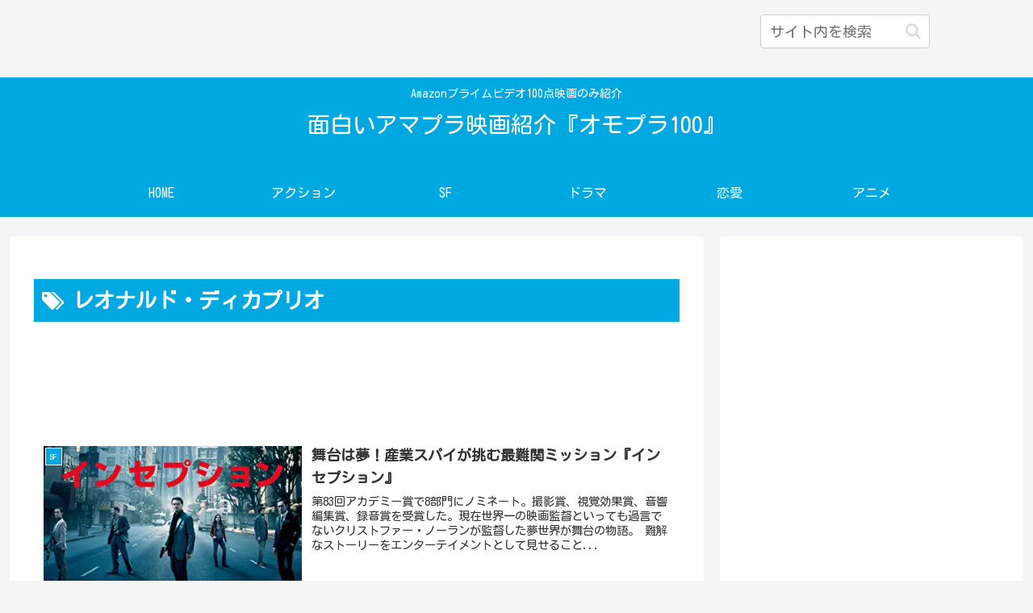

--- FILE ---
content_type: text/html; charset=utf-8
request_url: https://www.google.com/recaptcha/api2/aframe
body_size: 265
content:
<!DOCTYPE HTML><html><head><meta http-equiv="content-type" content="text/html; charset=UTF-8"></head><body><script nonce="jcQNlFImVUnlc0PeTecWlA">/** Anti-fraud and anti-abuse applications only. See google.com/recaptcha */ try{var clients={'sodar':'https://pagead2.googlesyndication.com/pagead/sodar?'};window.addEventListener("message",function(a){try{if(a.source===window.parent){var b=JSON.parse(a.data);var c=clients[b['id']];if(c){var d=document.createElement('img');d.src=c+b['params']+'&rc='+(localStorage.getItem("rc::a")?sessionStorage.getItem("rc::b"):"");window.document.body.appendChild(d);sessionStorage.setItem("rc::e",parseInt(sessionStorage.getItem("rc::e")||0)+1);localStorage.setItem("rc::h",'1768692794086');}}}catch(b){}});window.parent.postMessage("_grecaptcha_ready", "*");}catch(b){}</script></body></html>